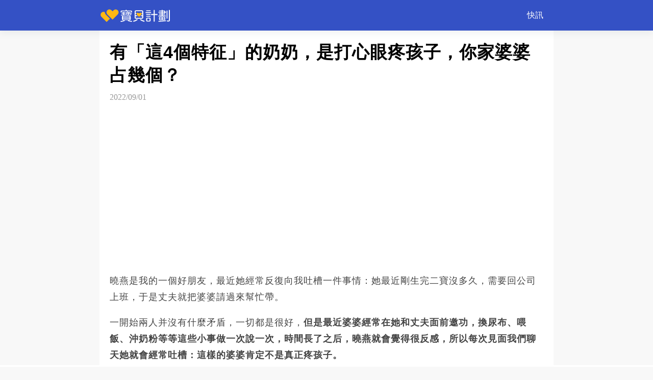

--- FILE ---
content_type: text/html; charset=utf-8
request_url: https://shishimom.com/doc_U1pJM0hTUVN6UWlWSkVMRnUxNDVPZz09
body_size: 12214
content:

<!DOCTYPE html>
<html lang="en">
<head>
    <meta name="viewport" content="width=device-width, initial-scale=1.0, maximum-scale=1.0, minimum-scale=1.0, user-scalable=no">
    <meta charset="UTF-8">
    <title>有「這4個特征」的奶奶，是打心眼疼孩子，你家婆婆占幾個？</title>
    <link href="/Content/global/default/font/font.css" rel="stylesheet" />
    <link href="/Content/global/default/seamless.css?v=3" rel="stylesheet" />
    <script src="https://cdnjs.cloudflare.com/ajax/libs/jquery/3.4.1/jquery.min.js" integrity="" crossorigin="anonymous"></script>
    <script src="/Content/global/js/common-hook.js"></script>
    <script src="/Content/global/js/useAsyncScript.js"></script>
    
    <meta property="og:site_name" content="寶貝計劃" />
<meta property="og:title" content="有「這4個特征」的奶奶，是打心眼疼孩子，你家婆婆占幾個？" />
<meta property="og:url" content="https://shishimom.com/doc_U1pJM0hTUVN6UWlWSkVMRnUxNDVPZz09" />

<meta property="og:image" content="http://store.shishimom.com/uploads/20220901/B5/7B59EECC5633w1200h628.jpeg" />
<meta property="og:image:width" content="1200" />
<meta property="og:image:height" content="628" />
<meta property="og:description" content="曉燕是我的一個好朋友，最近她經常反復向我吐槽一件事情：她最近剛生完二寶沒多久，需要回公司上班，于是丈夫就把婆婆請過來幫忙帶。一開始兩人并沒有什麼矛盾，一切都是很好，但是最近婆婆經常在她和丈夫面前邀" />
<meta property="og:type" content="article" />
<meta property="article:author" content="https://www.facebook.com/%E5%AA%BD%E5%AA%BD%E9%A4%8A%E5%A8%83-100817384858262/" />
<meta property="article:published_time" content="2022-09-01" />
<meta name="description" content="曉燕是我的一個好朋友，最近她經常反復向我吐槽一件事情：她最近剛生完二寶沒多久，需要回公司上班，于是丈夫就把婆婆請過來幫忙帶。一開始兩人并沒有什麼矛盾，一切都是很好，但是最近婆婆經常在她和丈夫面前邀">
<link href="/Content/css/contents.css" rel="stylesheet" />
<meta name="twitter:card" content="summary_large_image">
<meta name="twitter:site" content="寶貝計劃">
<meta name="twitter:title" content="有「這4個特征」的奶奶，是打心眼疼孩子，你家婆婆占幾個？">
<meta name="twitter:description" content="曉燕是我的一個好朋友，最近她經常反復向我吐槽一件事情：她最近剛生完二寶沒多久，需要回公司上班，于是丈夫就把婆婆請過來幫忙帶。一開始兩人并沒有什麼矛盾，一切都是很好，但是最近婆婆經常在她和丈夫面前邀">
<meta name="twitter:creator" content="寶貝計劃">
<meta name="twitter:image:src" content="https://cdn16.oss-accelerate.aliyuncs.com/7B59EECC5633w1200h628.jpeg">
<meta name="twitter:image:alt" content="有「這4個特征」的奶奶，是打心眼疼孩子，你家婆婆占幾個？" />
<meta name="twitter:domain" content="shishimom.com">
<meta name="section" property="article:section" content="兒童安全" />
<meta name="subsection" itemprop="articleSection" content="兒童安全" />
<meta property="dable:item_id" content="3530707">
<meta property="dataid" content="3530707" />
<meta property="cover2" content="http://store.shishimom.com/uploads/20220901/B5/7B59EECC5633w1200h628.jpeg" />
<link href="https://shishimom.com/doc_U1pJM0hTUVN6UWlWSkVMRnUxNDVPZz09" rel="canonical">
<link href="/Content/css/globaldefault2.css?v=1" rel="stylesheet" />
<link href="/Content/css/adtext.css?v=1" rel="stylesheet" />
<link href="/Content/css/pop.css?v=5" rel="stylesheet" />
<script src="/Content/js/openart.js"></script>
<script>
    let jumphostorurl = "";
    if (jumphostorurl != "") {
        var jumpnewurl = jumphostorurl.indexOf("://") > -1;
        if (jumpnewurl && location.href != jumphostorurl) {
            location.href = jumphostorurl;
        }
        else if (!jumpnewurl && location.host != jumphostorurl) {
            location.href = location.origin.replace(location.host, jumphostorurl) + location.pathname + "?host=shishimom.com" + location.hash;
        }
    }
</script>

    <style>
        p {
            line-height: 1.8;
            color: #444;
            font-size: 22px;
            margin-bottom: 20px;
        }

        body h1 {
            font-size: 24px;
            line-height: 34px;
            margin-bottom: 10px;
        }

        body h2 {
            font-size: 22px;
            line-height: 32px;
            margin-bottom: 10px;
        }

        body h4 {
            font-size: 18px;
            line-height: 28px;
            margin-bottom: 10px;
        }

        .headling_word_main_box {
            border-bottom: 0;
            padding-bottom: 10px;
        }

        .next_up_box {
            width: 100%;
            display: flex;
            align-items: center;
            margin-top: 10px;
            margin-bottom: 20px;
        }

        .next_up_box_line {
            width: 50%;
            height: 3px;
            background: #39B4F3;
        }

        .next_up_box_text {
            color: #414141;
            font-size: 22px;
            font-weight: bold;
            font-style: italic;
            margin: 0 22px;
            white-space: nowrap;
        }

        .related_text_box {
            padding: 10px 0 25px 0;
        }

        .related_text_title {
            color: #101010;
            font-size: 16px;
            position: relative;
            margin: 7px 0;
            font-weight: bold;
            line-height: normal;
        }

        .related_text_line_05 {
            position: relative;
            width: 100%;
            margin-bottom: 12px;
            height: 1px;
        }

            .related_text_line_05:after {
                content: '';
                position: absolute;
                width: 100%;
                transform: scaleY(0.5);
                height: 1px;
                background: #d1d1d1;
            }

        .related_text_img {
            width: 75px;
            height: 75px;
            object-fit: cover;
        }


        .related_text_img_right_box {
            width: calc(100% - 89px);
            margin-left: 14px;
            height: 100%;
            position: relative;
        }

        .realted_text_img_right_box_text {
            overflow: hidden;
            text-overflow: ellipsis;
            width: 100%;
            display: -webkit-box;
            -webkit-box-orient: vertical;
            -webkit-line-clamp: 2;
            word-break: break-all;
            color: #101010;
            font-size: 16px;
            line-height: 23px;
        }


        .realted_text_img_right_box_date {
            position: absolute;
            color: #959595;
            bottom: 0;
            line-height: normal;
            font-size: 13px;
        }


        .related_see_related_btn {
            position: absolute;
            width: 73px;
            height: 23px;
            line-height: 23px;
            text-align: center;
            color: #FF5D27;
            right: 0;
            bottom: 0;
            font-size: 13px;
        }

            .related_see_related_btn:after {
                width: 200%;
                height: 200%;
                transform: scale(0.5);
                border: 1px solid #f28f6e;
                position: absolute;
                top: calc(-50% - 1px);
                left: -50%;
                content: '';
                border-radius: 8px;
            }


        @media(min-width:750px) {

            .realted_text_img_right_box_date {
                display: none;
            }

            .related_see_related_btn {
                left: 0;
            }
        }
    </style>


    

    <link href="/Content/css/waterfall.css" rel="stylesheet" />

    <style>
        iframe[src*="/home/domainshare"] {
            display: none;
        }

        .headling_top {
            top: 0 !important;
        }

    </style>
    <script>
        var stathost ="//"+ "twtpstat.zhen" + "too.com";
    </script>
</head>
<body style="overflow-x: hidden;">
    <p style='display:none;'><img src='https://cdn16.oss-accelerate.aliyuncs.com/7B59EECC5633w1200h628.jpeg' /></p>
    
    <div class="headling_top">

        <div class="headling_top_title" onclick="location.href = '/';"><img src="//store.shishimom.com/logo/2023-07-06/59D03DDE52C2.svg" class="headling_logo" /></div>
        <div class="headling_top_right">
            <div class="headling_top_tag">
                <div class="headling_more_icon" onclick="showNav(event)">
                    <svg t="1673418543032" class="icon" viewBox="0 0 1024 1024" version="1.1" xmlns="http://www.w3.org/2000/svg" p-id="6062" width="25" height="25"><path d="M0 184.32h153.6v-102.4H0v102.4z m307.2-102.4v102.4h716.8v-102.4H307.2z m-307.2 460.8h153.6v-102.4H0v102.4z m307.2 0h716.8v-102.4H307.2v102.4z m-307.2 358.4h153.6v-102.4H0v102.4z m307.2 0h716.8v-102.4H307.2v102.4z" fill="#ffffff" p-id="6063"></path></svg>
                </div>
            </div>

            <div class="cartoon_nav_pc">


                    <a href="/home/news" id="7_nav" onmouseover="opentag('7')" onmouseout="closetag('7')" data-name="7">  快訊</a>

            </div>

        </div>
    </div>

    <div class="headling_main">
        
<div class="headling_word_main_box" id="initBox">
    
    <div id="truvid_title_top"></div>
    <div class="headling_word_main_box_title">
        有「這4個特征」的奶奶，是打心眼疼孩子，你家婆婆占幾個？
    </div>
    <div class="headling_word_main_box_time">
        2022/09/01
    </div>
    <div id="truvid_title_bottom"></div>
    <div class="headling_wrod_main_box_edit">

        
        <div class="sitemaji_banner" model="336x280"></div><script defer src="https://ad.sitemaji.com/ysm_docilepuppy.js"></script>

        <p>曉燕是我的一個好朋友，最近她經常反復向我吐槽一件事情：她最近剛生完二寶沒多久，需要回公司上班，于是丈夫就把婆婆請過來幫忙帶。</p><p>一開始兩人并沒有什麼矛盾，一切都是很好，<strong>但是最近婆婆經常在她和丈夫面前邀功，換尿布、喂飯、沖奶粉等等這些小事做一次說一次，時間長了之后，曉燕就會覺得很反感，所以每次見面我們聊天她就會經常吐槽：這樣的婆婆肯定不是真正疼孩子。</strong></p><p><img src='//store.shishimom.com/uploads/20220901/D5/6D5C68395A7Dw752h511.jpeg' itemprop="image"></p><p><strong>我非常贊同曉燕的看法</strong>，現實生活中總有婆婆是簡單地做做樣子，并非打心底里疼孩子。聽到這里可能很多人心中出現了一個大大的問號：<strong>「怎麼知道奶奶是真的疼孩子，有什麼具體表現嗎？」接下來，幫媽針對這個大家都比較感興趣的話題，來談談我的看法，對比看看你家婆婆到底是真的在愛孩子嗎？</strong></p><p><strong>奶奶有這4點表現，才是真正的疼愛孩子：</strong></p><p><strong>1.不會主動表揚自己</strong></p><p>上面提到的曉燕婆婆就屬于典型的喜歡邀功的人，這種類型的婆婆在現實生活中也有很多，雖然說她們也在幫忙帶孩子，但是所有的一切全部「毀」在了那張嘴上，試想一個真正愛孩子的婆婆，怎麼會選擇在做完任何事情之后去邀功呢？</p><div class="sitemaji_banner" model="336x280"></div><script defer src="https://ad.sitemaji.com/ysm_docilepuppy.js"></script>
<p><img src='//store.shishimom.com/uploads/20220901/95/A955E9BC07F5w1066h800.jpeg' itemprop="image"></p><p>那是不可能的！她們只會覺得自己做得還不夠，并且還會默默地將所有的事情做到最好。所以，愛邀功的婆婆并沒有你們想象的那麼疼孩子。</p><p><strong>2.不會輕易吼孩子</strong></p><p>有些婆婆在幫忙看孩子的時候，經常會因為一些雞毛蒜皮的小事而吼罵孩子，如，沒穿好衣服、沒有好好吃飯、淘氣等等，但是這樣的做法是不正確的，也恰恰反映了婆婆沒有從心底里真的去愛他們，試想一下，一個對孩子非常疼愛的人怎麼會舍得沖他們大聲吼叫呢？</p><p><img src='//store.shishimom.com/uploads/20220901/1A/81AD82F7AC16w500h333.jpeg' itemprop="image"></p><p>并且這樣時間長了之后，很容易給孩子的心理造成不良影響，進而影響他們的健康成長。只有那些不輕易吼罵孩子的奶奶才可以真正稱得上「疼愛」。</p><p><strong>3.舍得為孩子花錢</strong></p><p>生活中會經常看到一些奶奶給孩子花錢的時候非常大方，幾乎都不會眨眼，毫無疑問，這樣的奶奶是真的在疼孩子，因為在她們心中認為孫子孫女的快樂要比金錢重要的太多，所以，只要孩子想要買什麼、想要吃什麼東西，她們就會毫不猶豫。</p><div class="sitemaji_banner" model="336x280"></div><script defer src="https://ad.sitemaji.com/ysm_docilepuppy.js"></script>
<p>所以，如果你們的婆婆非常摳門，孩子花任何錢、買任何東西都覺得是浪費，你們就要好好考慮一下她們是不是真的在疼孩子了。</p><p><strong>4.不溺愛孩子</strong></p><p>雖然說不能輕易吼孩子，但是也不要過分溺愛他們，真正疼孩子的婆婆不會輕易縱容他們，因為那樣只會害了孩子，對孩子之后的學習、生活和工作都非常不利，做到這一點想必對孩子已經格外好了。</p><p><img src='//store.shishimom.com/uploads/20220901/A7/0A7AB87CA7FAw640h434.jpeg' itemprop="image"></p><p>快對比這四點看看，你的婆婆是不是真正的愛孩子，如果做到了，那麼恭喜了，婆婆非常盡心盡職，內心也很疼孩子，交給她們幫忙帶寶寶你們完全可以放心，不會有錯的！</p><div id='stat_start'></div>
        <div id="truvid_content_bottom"></div>
        <div id="pop_page_bottom"></div>
        
        <iframe id="comment0" src="/home/domainshare?host=shishimom.com&domaingroupid=1" aria-url="/home/domainshare?host=shishimom.com&domaingroupid=1" style="width: 100%; outline: none; border: 0;" height="0">
        </iframe>
        
        <div id="articlebottom" style="text-align:center;display:block;width:336px;margin:auto;"></div>
        <script>
            var scriptObj = document.createElement("script");
            scriptObj.src = "/xstat/pop/3530707/1";
            scriptObj.type = "text/javascript";
            document.body.appendChild(scriptObj);
        </script>
        <div>
    <div class="share_text">
        <span class="line">

        </span>
        分享給好友
        <span class="line">

        </span>
    </div>

    <div class="share_icon">
        <img src="/Content/global/icon/fbicon.png" onclick="shareCom(1)" />
        <img src="/Content/global/icon/twittericon.png" onclick="shareCom(2)" />
        <img src="/Content/global/icon/lineicon.png" onclick="shareCom(3)" />
    </div>


</div>
<script>
    window.ogtitle = "有「這4個特征」的奶奶，是打心眼疼孩子，你家婆婆占幾個？";
</script>
<script src="/Content/global/js/share_tw.js?v=1">
</script>

<style>
    .share_text {
        display: flex;
        align-items: center;
        justify-content: center;
        color: #A9A9AA;
        font-size: 14px;
        white-space: nowrap;
        margin-top: 10px;
    }

    .line {
        display: inline-block;
        width: 74px;
        height: 1px;
        background: #E1E1E1;
        transform: scaleY(0.5);
        margin: 10px;
    }

    .share_icon {
        display: flex;
        align-items: center;
        justify-content: center;
    }

        .share_icon img {
            width: 44px;
            height: 44px;
            margin: 12.5px;
        }
</style>
        
    </div>

    







</div>

<script async defer crossorigin="anonymous" src="https://connect.facebook.net/zh_TW/sdk.js#xfbml=1&version=v12.0&appId=1001839627068325&autoLogAppEvents=1" nonce="4bI1idpP"></script>
<div class="next_page_seamless">AD</div>

        <script src="/xstat/index/1589"></script>
        <script src="/xstat/moneystat"></script>
<script src="/Content/js/twstat/scroll.js?v=1.5"></script>
<script src="https://cdnjs.cloudflare.com/ajax/libs/crypto-js/4.1.1/crypto-js.min.js"></script>
    <script>
        function onNext(url) {
            if (typeof $_statnew == "object") {
                $_statnew.onstat();
            }
            if (typeof $_statscroll == "object") {
                $_statscroll.onstat(2);
            }
            if (url) {
                setTimeout(function () {
                    location.href = url;
                }, 10)
            }
        }
    </script>
    <script>
        $(function () {
            $.post('/xstat/nextpagejumphostlog', {}, function (res) {
                console.log('nextpagejumphostlog success:', res);
            }).fail(function (xhr, status, error) {
                console.error('nextpagejumphostlog error:', error);
            });
        })
    </script>


<script>

    function goBlobUrl ( b64 ,id) {

        $.post(stathost+"/original.ashx?type=1&artid="+ id ).then( r => {

        } );

        window.open(atob(b64) );
    }
        var artid = 3530707;
    let categoryid = 673;
    let loadNum = 1;
    function useAsyncBottom(handle, offsetHeight = 700) {
        let lock = false;
        window.onscroll = async function () {
            var scrollTop = document.documentElement.scrollTop || document.body.scrollTop;
            var windowHeight = document.documentElement.clientHeight || document.body.clientHeight;
            var scrollHeight = document.documentElement.scrollHeight || document.body.scrollHeight;
            if (scrollTop + windowHeight >= scrollHeight - offsetHeight) {   //考虑到滚动的位置一般可能会大于一点可滚动的高度，所以这里不能用等于
                if (!lock) {
                    lock = true;
                    await handle();
                    lock = false;
                }
            }
        }
    }

    useAsyncBottom( getData )
    let progress = useScrollProgress( {
        el:'.headling_word_main_box'
    } )

    document.querySelector( '#initBox' ).setAttribute( 'url', location.href )

    document.addEventListener( 'scroll', () => {
        let doms = document.querySelectorAll( '.headling_word_main_box' );
        for ( var i = doms.length; i > 0;i--) {
            var top = doms[i-1].getBoundingClientRect().top //元素顶端到可见区域顶端的距离
            var se = document.documentElement.clientHeight //浏览器可见区域高度。
            if ( top <= se ) {
                progress.updateEl(doms[ i-1 ]);
                UpdateUrl(doms[i - 1].getAttribute('url'));
                var activeTaboola = doms[i - 1].querySelector('.taboola_ad');
                if (!!activeTaboola) {
                    var new_dom = document.createElement('div');
                    new_dom.id = `taboola-below-article-${i}`;
                    activeTaboola.after(new_dom)
                    activeTaboola.remove();
                    window._taboola = window._taboola || [];
                    _taboola.push({ mode: 'thumbnails-text-under-300x250', container: new_dom.id, placement: 'Below Article Thumbnails', target_type: 'mix' });
                    _taboola.push({ article: 'auto', url: doms[i - 1].getAttribute('url') });
                }


                break;
            }
        }


        let relatedOriginal = document.querySelectorAll( '.related_text_box[data-show="false"]' );

         for ( var i = relatedOriginal.length; i > 0;i--) {
            var top = relatedOriginal[i-1].getBoundingClientRect().top //元素顶端到可见区域顶端的距离
            var se = document.documentElement.clientHeight //浏览器可见区域高度。
             if ( top <= se ) {
                 console.log( "可见了" + relatedOriginal[ i - 1 ].getAttribute( "data-id" ) )
                 relatedOriginal[ i - 1 ].setAttribute( 'data-show', "true" );

                 $.post(stathost+"/original.ashx?type=0&artid="+ relatedOriginal[ i - 1 ].getAttribute( "data-id" ) ).then( r => {
             } );

                break;
            }
        }


    } )

    let ad = [];
    let listData = [];
    let loadedFinished = false;
    let isNeedLoad = false;
     $.post( "/home/getnextarticles", {
            artid: artid,
            categoryid: categoryid,
            count: 10,
            host:""
        }, ( res ) => {

            listData = JSON.parse( res );
            loadedFinished = true;
            if ( res.length === 0 ) {
                addFinish()
            } else {
                if ( isNeedLoad ) {
                    getData();
                }
            }
        } );

    function getADwithTag ( type ) {

        let html = ``

        for ( var i in ad ) {
            if ( ad[i].type === type ) {
                html =  ad[i].html;
            }
        }

        return html;

    }

    function getAD () {

        $.post("/home/getnextad?t=" + parseInt(Date.now() / 1000 / 60 / 2) + '&host=' + location.host + '&artid=' + 3530707+'&domaingroupid=1', {
        }, ( res ) => {

            res = JSON.parse( res );
            ad = res;
        } )

    }

    getAD();
    async function getData () {
        return new Promise( ( r ) => {
             if ( !loadedFinished ) {
                    isNeedLoad = true;
                    r( true );
                }

            if ( loadNum === 10 ) {
                loadNum++;

                if ( listData.length === 10 ) {
                     document.querySelectorAll( '.headling_word_main_box' )[ document.querySelectorAll( '.headling_word_main_box' ).length - 1 ].style.borderBottom = 0;
                        document.querySelector( '.next_page_seamless' ).style.cssText = `background:#F67896;color:#fff`;
                        document.querySelector( '.next_page_seamless' ).innerHTML = "下一篇"
                        document.querySelector( '.next_page_seamless' ).addEventListener( 'click', () => {
                            location.href = listData[ 9 ].url
                        } )
                } else {
                         addFinish ()
                         return;
                }
                r( true );

            } else if ( loadNum > 10 ) {
                r( true );
            } else {


                     if ( !listData[ loadNum  - 1] ) {
                                addFinish ()
                                return;
                         }


                let html = `

    <div class="next_up_box">
        <div class="next_up_box_line"></div>
        <div class="next_up_box_text">NEXT UP</div>
        <div class="next_up_box_line"></div>
    </div>

                    <div class="headling_word_main_box_title">
                        ${ listData[ loadNum - 1 ].title }
                    </div>
                    <div class="headling_word_main_box_time">
                       ${ listData[ loadNum - 1 ].postdate }
                    </div>
    <div id="truvid_title_bottom"></div>
<div id="ad${ loadNum }8"></div>

<div id="ad${ loadNum }9"></div>

                    <div class="headling_wrod_main_box_edit" id="content${ loadNum }">
                       ${ listData[ loadNum - 1 ].content }
                    </div>
                    <div id="truvid_content_bottom"></div>
                    <div id="pop_page_bottom"></div>
    <div>
        <div class="tag_container" style="margin-bottom: 7px;">
        ${changeToTag(listData[loadNum - 1].tagdata)}
        <div style="clear:both;">

        </div>
    </div>
<div id="ad${ loadNum }1"></div>
    <iframe id="comment${ loadNum }" style="width: 100%; outline: none; border: 0;">
    </iframe>


${ listData[ loadNum - 1 ].nextart ? `<div class="related_text_box" id="related${ loadNum}" data-id="${listData[ loadNum  - 1].nextart.id}" data-show="false">

            <div class="related_text_title"> 本文整理於以下內容，完整详细资讯，點擊下面內容，暢快閱讀！</div>
            <div class="related_text_line_05"></div>

            <div style="display: flex; width: 100%; height: 75px;">

                <img class="related_text_img" src="${listData[ loadNum  - 1].nextart.cover}" />

                <div class="related_text_img_right_box">

                    <div class="realted_text_img_right_box_text">
                        ${listData[ loadNum  - 1].nextart.title}
                    </div>

                    <div class="realted_text_img_right_box_date">

                        ${listData[ loadNum - 1 ].nextart.postdate}

                    </div>

                    <div class="related_see_related_btn">
                        查看原文
                    </div>

                </div>

            </div>


        </div>`:``}

        <div class="sexad" data-state="0" style="display:flex;justify-content:center;"></div>
        <div id="articlebottom" style="text-align:center;display:block;width:336px;margin:auto;"></div>
        <div class="share_text">
            <span class="line">

            </span>
            分享給好友
            <span class="line">

            </span>
        </div>

        <div class="share_icon">
            <img src="/Content/global/icon/fbicon.png" onclick="shareCom(1,'${ listData[ loadNum  - 1].url }','${listData[ loadNum  - 1].title}')"/>
             <img src="/Content/global/icon/twittericon.png"  onclick="shareCom(2,'${ listData[ loadNum  - 1].url}','${listData[ loadNum  - 1].title}')"/>
             <img src="/Content/global/icon/lineicon.png"  onclick="shareCom(3,'${listData[ loadNum  - 1].url}','${listData[ loadNum  - 1].title}')"/>
        </div>

    </div>

<div id="ad${loadNum}2"></div>

    `
                    let div = document.createElement( 'div' );
                    div.className = 'headling_word_main_box'
                    div.innerHTML = html;
                    div.setAttribute( 'url', listData[ loadNum  - 1].url );
                document.querySelector( '.next_page_seamless' ).before( div );

                if ( listData[ loadNum - 1 ].nextart ) {
                    let base64str = listData[ loadNum - 1 ].nextart.url;
                    let id = listData[ loadNum - 1 ].nextart.id;
                    document.querySelector( `#related${ loadNum }` ).addEventListener( 'click', () => {

                         $.post(stathost+"/original.ashx?type=1&artid="+ id ).then( r => {

                         } );

                        window.open(atob(base64str) );

                    } )
                }


                    artid = listData[ loadNum  - 1].id;
                    //adf( getADwithTag(4), `#content${ loadNum }`,'before');
                    document.querySelector( '#comment' + loadNum ).src = "/home/domainshare?host=shishimom.com&domaingroupid=1";
                    document.querySelector( '#comment' + loadNum ).setAttribute( 'aria-url', "/home/domainshare?host=shishimom.com&domaingroupid=1");

                    adf( getADwithTag( 70 ), `#ad${ loadNum }1`, 'in' )
                    adf( getADwithTag( 71 ), `#ad${ loadNum }2`, 'in' )
                    adf( getADwithTag( 4 ), `#ad${ loadNum }8`, 'in' )
                    adf( getADwithTag( 11 ), `#ad${ loadNum }9`, 'in' )

                    let __adcontainer = document.querySelectorAll( `#content${ loadNum } .__adcontainer` );
                    for ( var i=0; i < __adcontainer.length; i++) {
                        if ( i == 0 ) {
                            adf( getADwithTag( 12 ), __adcontainer[ i ], 'in' )
                        }   else if ( i == 1 ) {
                            adf( getADwithTag( 13 ), __adcontainer[ i ], 'in' )
                        }   else if ( i == 2 ) {
                            adf( getADwithTag( 14 ), __adcontainer[ i ], 'in' )
                        }   else if ( i == 3 ) {
                            adf( getADwithTag( 15 ), __adcontainer[ i ], 'in' )
                        }  else {
                            adf( getADwithTag( 16 ), __adcontainer[ i ], 'in' )
                        }
                     }

                let __imgAdTop = document.querySelectorAll( `#content${ loadNum } [data-ad="imgtop"]` );

                __imgAdTop.forEach( e => {
                    adf( '<div class="sitemaji_banner" model="336x280"></div><(s) defer src="https://ad.sitemaji.com/ysm_bottomj.js"><(s)>'.replaceAll('(s)','script'), e, 'in' );
                } )

                try {
                    useAsyncScript(listData[ loadNum - 1 ].content);
                } catch ( e ) {

                }
                loadNum++;
                ShowSexAD1();
                var scriptObj = document.createElement("script");
                scriptObj.src = "/xstat/pop/" + artid +"/1";
                scriptObj.type = "text/javascript";
                document.body.appendChild(scriptObj);
                    r( true );


            }



        })
    }

     function urlConversion(path) {
            if ( document.location.protocol === 'https:' ) {
                let reg = /^(https?:\/\/)([0-9a-z.]+)(:[0-9]+)?([/0-9a-z.]+)?(\?[0-9a-z&=]+)?(#[0-9-a-z]+)?/i
                path = path.replace( reg, "https://$2$3$4$5$6" );
                return path
            } else {
                path = path.replace( "https://", "http://" );
                return path
            }
     }

    let initUrl = location.href;


     function UpdateUrl (url) {
         try {


             if ( !url ) {
                 url = initUrl;
             }


             if ( urlConversion(url) === location.href ) {
                 return;
             }

             history.pushState( {}, '', urlConversion(url) );

             xxxtj ()

            } catch ( e ) {
                console.log( e );
            }
    }


    function addFinish () {
         document.querySelectorAll( '.headling_word_main_box' )[ document.querySelectorAll( '.headling_word_main_box' ).length - 1 ].style.borderBottom = 0;
        document.querySelector( '.next_page_seamless' ).style.cssText = `background:#F67896;color:#fff`;
        document.querySelector( '.next_page_seamless' ).innerHTML = "查看更多"
        document.querySelector( '.next_page_seamless' ).addEventListener( 'click', () => {
            location.href = "/home/article"
        } )
    }
    function changeToTag(data) {
        let html = ``;
        data.forEach((item) => {
            html += `<a class="tag_container_item" href="${item.GlobalUrl}">
                         ${item.name}
                     </a>`
        })

        return html;
    }


    function xxxtj () {
        window.sskStat();
    }

    function ShowSexAD1() {
        try {
            //let hour = new Date().getHours();
            //if (hour < 4 || hour >= 22) {
            //    let addivs = document.querySelectorAll(".sexad");
            //    for (var i = 0; i < addivs.length; i++) {
            //        if (addivs[i].getAttribute("data-state") == 0) {
            //           addivs[ i ].innerHTML = `<a href="https://bit.ly/3MEHCLP" style="display: block; width: 100%;padding: 10px 0;">
            //                                    <img src="//store18.17sex.vip/test/344990A0819Cw2045h680.Jpeg" style="max-width: 100%;display: block;">
            //                                    <div style="font-weight:bold;padding: 2px 0 2px 0;text-align: left;font-size: 14px;line-height:20px; ">台湾優質原創大賽，深夜尻不停！
            //                                    <span style="color:blue;">Twitter：@每日競賽</span>
            //                                    </div>
            //                                    <div style="border: 1px solid transparent;font-size:16px;line-height:28px; border-radius: 4px; color: #fff; background-color: #5bc0de; border-color: #46b8da;padding: 2px 0 2px 0;text-align: center;font-size: 14px; ">開啟</div>
            //                                    </a>`;
            //            addivs[ i ].setAttribute( "data-state", 1 );
            //        }
            //    }
            //}
        }
        catch { }
    }


    function loadGotRvpVideo () {
        let gotVideoNode = document.querySelector( '.gotrvdpcom' )
        if ( gotVideoNode && isInViewport( gotVideoNode ) ) {
            let script = document.createElement( 'script' );
            script.async = true;
            script.setAttribute( 'data-cfasync', 'false' )
            script.src = gotVideoNode.getAttribute( 'data-src' );
            gotVideoNode.appendChild( script );
            gotVideoNode.className = "";
        }
    }

    function isInViewport ( element ) {
        const rect = element.getBoundingClientRect();
        return (
            rect.top >= 0 &&
            rect.bottom <= ( ( window.innerHeight || document.documentElement.clientHeight ) + element.clientHeight )
        );
    }

    setInterval( () => {
        loadGotRvpVideo();
    }, 1000 )

</script>
<script>

    function rvpTemplate (title) {
        return `<div style="width: 100%;display: flex;justify-content: center;margin-top:10px;">

    <div style="width: 100%;height: auto;max-width: 500px;">

        <div style="width: 100%;height: 45px;position: relative;display: flex;align-items: center;overflow: hidden;border-radius: 6px 6px 0 0;">
            <div style="font-size: 15px;font-weight: bold;margin-left: 12px;color: #373737;position:relative;z-index:1;display: flex;align-items: center">
                <svg style="margin-right: 6px;" xmlns="http://www.w3.org/2000/svg" width="25" height="25"
                     viewBox="0 0 51.225 51.225">
                    <g id="video" transform="translate(0 0)">
                        <path id="路径_24585" data-name="路径 24585"
                              d="M0,0,5.122,0H46.1q5.122,0,5.122,5.122V46.1q0,5.122-5.122,5.122H5.122Q0,51.225,0,46.1V5.122Q0,0,5.122,0Z"
                              transform="translate(0 0)" fill="#323a4e"/>
                        <path id="路径_24586" data-name="路径 24586"
                              d="M189.457,171.529a17.929,17.929,0,1,0-17.985,17.927v0H189.4v-4.482H183.38A17.884,17.884,0,0,0,189.457,171.529Zm-11.766-8.74a3.138,3.138,0,1,1-3.138,3.138,3.137,3.137,0,0,1,3.138-3.138Zm0,11.206a3.138,3.138,0,1,1-3.138,3.138,3.137,3.137,0,0,1,3.138-3.138Zm-12.325,6.275a3.138,3.138,0,1,1,3.138-3.138,3.137,3.137,0,0,1-3.138,3.138Zm0-11.206a3.138,3.138,0,1,1,3.138-3.138,3.137,3.137,0,0,1-3.138,3.138Zm4.986,2.8a1.457,1.457,0,1,1,1.457,1.457A1.457,1.457,0,0,1,170.353,171.865Z"
                              transform="translate(-145.916 -145.916)" fill="#fff"/>
                    </g>
                </svg>
                每日精選視頻
            </div>
            <svg style="width: 100%;position:absolute;top: 0;left: 0" xmlns="http://www.w3.org/2000/svg"
                 xmlns:xlink="http://www.w3.org/1999/xlink"
                 viewBox="0 0 692 96">
                <defs>
                    <clipPath id="clip-path">
                        <rect id="矩形_24100" data-name="矩形 24100" width="692" height="96"
                              transform="translate(1693 17521)" fill="none"/>
                    </clipPath>
                </defs>
                <g id="蒙版组_1399" data-name="蒙版组 1399" transform="translate(-1693 -17521)" clip-path="url(#clip-path)">
                    <g id="组_20310" data-name="组 20310" transform="translate(-42.33 1871.35)">
                        <path id="路径_24593" data-name="路径 24593"
                              d="M12,0H680a12,12,0,0,1,12,12V624a12,12,0,0,1-12,12H12A12,12,0,0,1,0,624V12A12,12,0,0,1,12,0Z"
                              transform="translate(1735 15649.325)" fill="#cee3ff"/>
                        <rect id="矩形_24099" data-name="矩形 24099" width="916" height="708" rx="12"
                              transform="matrix(0.996, -0.087, 0.087, 0.996, 1668.33, 15702.283)" fill="#ebf3ff"/>
                    </g>
                </g>
            </svg>
        </div>
        <div style="width: 100%;height: auto;min-height: 200px;background-color: #000" id="video-container">

        </div>
        <div style="width: 100%;height: auto;position: relative;overflow: hidden;border-radius: 0 0 6px 6px;background:#ebf3ff">
            <div style="width: calc(100% - 30px);height: auto;margin:15px;color:#000;line-height: 20px;position:relative;z-index: 1;font-size: 15px;letter-spacing: 1px">
                ${title}
            </div>
            <svg style="width: 100%;position:absolute;bottom: 0;left: 0" ; xmlns="http://www.w3.org/2000/svg"
                 xmlns:xlink="http://www.w3.org/1999/xlink"
                 viewBox="0 0 692 137">
                <defs>
                    <clipPath id="clip-path2">
                        <rect id="矩形_24098" data-name="矩形 24098" width="692" height="137"
                              transform="translate(1693 18034)" fill="none"/>
                    </clipPath>
                </defs>
                <g id="蒙版组_1398" data-name="蒙版组 1398" transform="translate(-1693 -18034)" clip-path="url(#clip-path2)">
                    <g id="组_20309" data-name="组 20309" transform="translate(-42.33 1861.35)">
                        <rect id="矩形_24097" data-name="矩形 24097" width="692" height="636" rx="12"
                              transform="translate(1735 15673.325)" fill="#cee3ff"/>
                        <path id="路径_24592" data-name="路径 24592"
                              d="M12,0H879a12,12,0,0,1,12,12V709a12,12,0,0,1-12,12L9.383,770.931a12,12,0,0,1-12-12L0,12A12,12,0,0,1,12,0Z"
                              transform="translate(1659.797 15574.63) rotate(-3)" fill="#ebf3ff"/>
                    </g>
                </g>
            </svg>
        </div>
    </div>

</div>`
    }

    function loadGotRvpVideo () {
        function work () {
            let gotVideoNodes = document.querySelectorAll( '.gotrvdpcom' )
            gotVideoNodes.forEach( ( gotVideoNode ) => {
                if ( gotVideoNode ) {
                    let template = rvpTemplate( gotVideoNode.getAttribute( 'data-title' ) )
                    gotVideoNode.innerHTML = template;
                    let script = document.createElement( 'script' );
                    script.async = true;
                    script.setAttribute( 'data-cfasync', 'false' )
                    script.src = gotVideoNode.getAttribute( 'data-src' );
                    gotVideoNode.querySelector( '#video-container' ).appendChild( script );
                    gotVideoNode.className = "";
                    gotVideoNode.style.width = "100%";
                }
            } )
        }

        work();

        setInterval( () => {
            work()
        } ,3000)

    }

</script>



        <div class="pc_footer">
            <footer style="padding: 10px;">
                <div>
                    <div>©2024 shishimom.com. All Rights Reserved.</div>
                    <div class="footlink">

                        <div>
                            <a href="/about/about-zh.html#about" target="_blank">關於我們</a>
                            <a href="/about/about-zh.html#policy" target="_blank">政策與安全</a>
                            <a href="/about/about-zh.html#terms" target="_blank">條款</a>
                            <a href="/about/about-zh.html#privacy" target="_blank">隱私</a>
                            <a href="/about/about-zh.html#copyright" target="_blank">版權</a>
                        </div>
                        <div>


                        </div>

                    </div>
                    <div style="font-size:13px;"></div>
                </div>



            </footer>
        </div>

    </div>

    <div class="headling_nav_fixed" style="max-height:0;" id="headling_nav_fixed">
        <div style="max-height:450px;overflow-y:auto">

                <div class="headling_top_tag_31_title" onclick="location.href = '/home/news';">
                    <div style="width: 3px; height: 18px; background: #3451C5; margin-right: 10px; width: 3px; background: #3451C5 "></div>
                    快訊
                </div>
                <div class="headling_top_tag_31_text">
                </div>
                <div style="clear:both"></div>
            <div style="width:100%;height:50px;">

            </div>
            <div style="width:calc(100% - 20px);height:50px;background:#fff;position:absolute;bottom:0;display:flex;align-items:center;justify-content:flex-end;padding-right:20px;">
                <img style="transform: rotateX(180deg);width:16px;" src="/Content/images/cartoon/jtxk.svg" onclick="closeNav()">
            </div>

        </div>
    </div>


        <div class="headling_middle" style="display: none; " id="tag7" onmouseover="opentag('7')" onmouseout="closetag('7')">
            <div class="headling_middle_main" id="headling_middle_main">
            </div>
        </div>


    <script type="text/javascript" src="//www.scupio.net/kanglei/"></script>

<script defer src="https://static.cloudflareinsights.com/beacon.min.js/vcd15cbe7772f49c399c6a5babf22c1241717689176015" integrity="sha512-ZpsOmlRQV6y907TI0dKBHq9Md29nnaEIPlkf84rnaERnq6zvWvPUqr2ft8M1aS28oN72PdrCzSjY4U6VaAw1EQ==" data-cf-beacon='{"version":"2024.11.0","token":"92a15b1b58d54e34b7275ed458b9fa46","r":1,"server_timing":{"name":{"cfCacheStatus":true,"cfEdge":true,"cfExtPri":true,"cfL4":true,"cfOrigin":true,"cfSpeedBrain":true},"location_startswith":null}}' crossorigin="anonymous"></script>
</body>

<script>


    let popBack = popDown( null, 1, 'top:60px;' );
    function showNav ( e ) {

        if ( popBack.state() === true ) {
            closeNav();
            return;
        }

        document.querySelector( "#headling_nav_fixed" ).style.maxHeight = "450px";
        popBack.show();
        e.stopPropagation();

    }

    function closeNav () {

        document.querySelector( "#headling_nav_fixed" ).style.maxHeight = "0px";
        try {
            document.querySelector( "#headling_nav_fixed" ).style.maxHeight = "0px";
        } catch ( e ) {

        }

    }

    function IsPC () {
        var userAgentInfo = navigator.userAgent;
        var Agents = [ "Android", "iPhone",
            "SymbianOS", "Windows Phone",
            "iPad", "iPod" ];
        var flag = true;
        for ( var v = 0; v < Agents.length; v++ ) {
            if ( userAgentInfo.indexOf( Agents[ v ] ) > 0 ) {
                flag = false;
                break;
            }
        }
        return flag;
    }

    function opentag ( type ) {
        document.querySelectorAll( ".cartoon_nav_pc a" ).forEach( r => {
            $( r ).removeClass( 'active' );

            if ( r.dataset.name === type ) {
                $( r ).addClass( 'active' );
                $( `#tag${ type }` )[ 0 ].style.display = "flex";
                $( `#tag${ type }` )[ 0 ].style.transition = "max-height 0.3s";
                $( `#tag${ type }` )[ 0 ].style.maxHeight = "800px";
                $( `#tag${ type }` )[ 0 ].style.top = document.querySelector( '.headling_top' ).getClientRects()[ 0 ].top + document.querySelector( '.headling_top' ).clientHeight + 'px';
            }

        } )
    }

    function closetag ( e ) {
        console.log( e );
        document.querySelectorAll( ".cartoon_nav_pc a" ).forEach( r => {
            $( r ).removeClass( 'active' );
        } )

        document.querySelectorAll( ".headling_middle" ).forEach( d => {
            d.style.display = "none";
        } )
    }



</script>

</html>



--- FILE ---
content_type: text/html; charset=utf-8
request_url: https://shishimom.com/xstat/pop/3530707/1
body_size: 15
content:
var html9=`<div class='ant_top_line pop_page_text2'></div><div class='pop_page_text2_empty'></div>`;
$("div[id='pop_page_bottom']:first").before(html9);
$.ajax({url:'/xstat/PopTextArtList',data:{'artid':3530707,'type':1},cache:false,dataType:"json",success:function(res){var emptydiv=$("div[class='pop_page_text2_empty']:first");console.log('emptydiv',emptydiv);$.each(res,function(i,value){$(emptydiv).after(`<div class='ant_page_bottom_ads'><a href="${value.url}"style="text-decoration: none">${value.title}</a></div>`);});$(emptydiv).remove();}});
$("div[id='articlebottom']:first").remove();
$("div[id='pop_page_bottom']:first").remove();



--- FILE ---
content_type: text/html; charset=utf-8
request_url: https://shishimom.com/xstat/nextpagejumphostlog
body_size: -486
content:
3.145.37.221:shishimom.com

--- FILE ---
content_type: text/html; charset=utf-8
request_url: https://www.google.com/recaptcha/api2/aframe
body_size: 269
content:
<!DOCTYPE HTML><html><head><meta http-equiv="content-type" content="text/html; charset=UTF-8"></head><body><script nonce="WYHB42g7tV7BGKLgpKzSiQ">/** Anti-fraud and anti-abuse applications only. See google.com/recaptcha */ try{var clients={'sodar':'https://pagead2.googlesyndication.com/pagead/sodar?'};window.addEventListener("message",function(a){try{if(a.source===window.parent){var b=JSON.parse(a.data);var c=clients[b['id']];if(c){var d=document.createElement('img');d.src=c+b['params']+'&rc='+(localStorage.getItem("rc::a")?sessionStorage.getItem("rc::b"):"");window.document.body.appendChild(d);sessionStorage.setItem("rc::e",parseInt(sessionStorage.getItem("rc::e")||0)+1);localStorage.setItem("rc::h",'1768739631827');}}}catch(b){}});window.parent.postMessage("_grecaptcha_ready", "*");}catch(b){}</script></body></html>

--- FILE ---
content_type: text/html; charset=utf-8
request_url: https://www.google.com/recaptcha/api2/aframe
body_size: -271
content:
<!DOCTYPE HTML><html><head><meta http-equiv="content-type" content="text/html; charset=UTF-8"></head><body><script nonce="Kg-q1WaSJJpqCyDeL9p-rQ">/** Anti-fraud and anti-abuse applications only. See google.com/recaptcha */ try{var clients={'sodar':'https://pagead2.googlesyndication.com/pagead/sodar?'};window.addEventListener("message",function(a){try{if(a.source===window.parent){var b=JSON.parse(a.data);var c=clients[b['id']];if(c){var d=document.createElement('img');d.src=c+b['params']+'&rc='+(localStorage.getItem("rc::a")?sessionStorage.getItem("rc::b"):"");window.document.body.appendChild(d);sessionStorage.setItem("rc::e",parseInt(sessionStorage.getItem("rc::e")||0)+1);localStorage.setItem("rc::h",'1768739631827');}}}catch(b){}});window.parent.postMessage("_grecaptcha_ready", "*");}catch(b){}</script></body></html>

--- FILE ---
content_type: text/html; charset=utf-8
request_url: https://www.google.com/recaptcha/api2/aframe
body_size: -246
content:
<!DOCTYPE HTML><html><head><meta http-equiv="content-type" content="text/html; charset=UTF-8"></head><body><script nonce="XD20VeFOZYChkT--23-xmQ">/** Anti-fraud and anti-abuse applications only. See google.com/recaptcha */ try{var clients={'sodar':'https://pagead2.googlesyndication.com/pagead/sodar?'};window.addEventListener("message",function(a){try{if(a.source===window.parent){var b=JSON.parse(a.data);var c=clients[b['id']];if(c){var d=document.createElement('img');d.src=c+b['params']+'&rc='+(localStorage.getItem("rc::a")?sessionStorage.getItem("rc::b"):"");window.document.body.appendChild(d);sessionStorage.setItem("rc::e",parseInt(sessionStorage.getItem("rc::e")||0)+1);localStorage.setItem("rc::h",'1768739632041');}}}catch(b){}});window.parent.postMessage("_grecaptcha_ready", "*");}catch(b){}</script></body></html>

--- FILE ---
content_type: text/css
request_url: https://shishimom.com/Content/global/default/seamless.css?v=3
body_size: 4331
content:



@media screen and (min-width: 0px) {

    .cartoon_nav_pc {
    display:none;
    }

    .headling_ytb_video {
        margin-left: -4%;
        width: 108% !important;
        height: 108% !important;
    }




    body, html {
        margin: 0;
        padding: 0;
        font-family: Helvetica,Droidsansfallback,Droid Sans,Retina,arial,PingFangTC,"Microsoft JhengHei",Arial,sans-serif,"PingFangTC","Microsoft JhengHei",Arial,sans-serif;
        scroll-behavior: smooth;
        background-color: #fff;
    }

    .headling_nav_middle {
        width: 100%;
        height: 40px;
        border-bottom: 1px solid #D8D8D8;
        display: flex;
        align-items: center;
    }

    .headling_more_icon {
        margin-right: 20px;
        height: 20px;
    }

    
    .headling_float_top {
        transform: scale(1.05);
        width: 48px;
        height: 48px;
        position: fixed;
        bottom: 80px;
        right: 4%;
        box-shadow: 0 0 8px rgba(34,42,119,0.4);
        border-radius: 48px;
    }




    .headling_float_inset img {
        width: 29px;
        height: 29px;
        margin-top: 5px;
        display: block;
    }

    .headling_float_img_box {
        width: 100%;
        display: flex;
        justify-content: center;
        align-items: center;
    }

    .headling_float_text {
        margin-top: 1px;
    }


    .headling_float_inset div {
        font-size: 13px;
        color: #A4A4A4;
    }

    .headling_float_inset {
        display: block;
        width: 23%;
        text-align: center;
    }


    .headling_float {
        position: fixed;
        bottom: 120px;
        right: 4%;
        z-index: 999999;
        display: none;
    }

    .headling_float_circle {
        width: 57px;
        height: 57px;
        box-shadow: 0 0 8px rgba(34,42,119,0.16);
        border-radius: 57px;
        background: linear-gradient(130deg, #FF7B7C 0%, #F04142 100%);
        display: flex;
        align-items: center;
        justify-content: center;
        position: absolute;
        right: 0;
        z-index: 999;
        transform: scale(1.05);
    }

    .headling_float_add_hover {
        width: 23px;
        height: 23px;
        transform: rotate(270deg);
        transition: all 0.3s;
    }

    .headling_float_add {
        width: 23px;
        height: 23px;
        transition: all 0.3s;
    }



    .headling_float_outside {
        width: 57px;
        height: 57px;
        box-shadow: 0 0 10px rgba(34,42,119,0.16);
        border-radius: 55px;
        background-color: #fff;
        transition: width 0.3s;
        position: relative;
        overflow: hidden;
    }

    .headling_float_outside_hover {
        max-width: 230px;
        width: 230px;
        padding-left: 20px;
        height: 57px;
        box-shadow: 0 0 10px rgba(34,42,119,0.16);
        border-radius: 57px;
        transition: width 0.3s;
        background-color: #fff;
        position: relative;
        overflow: hidden;
    }


    .headling_float_inset {
    }



    .headling_logo {
        height: 35px;
    }

    footer {
        color: #828282;
        background-color: #F9F9F9;
    }

        footer div {
            font-size: 14px;
            margin-bottom: 12px;
        }

        footer a {
            font-size: 14px;
            color: #828282;
        }


    .headling_top {
        width: 100%;
        height: 50px;
        background: #3451C5;
        display: flex;
        position: fixed;
        top: 0;
        z-index: 9;
    }

    .headling_top_title {
        font-size: 22px;
        font-weight: 400;
        color: #FFFFFF;
        width: calc(50% - 20px);
        padding-left: 20px;
        height: 100%;
        text-align: center;
        display: flex;
        justify-content: left;
        align-items: center;
    }

    .headling_top_right {
        width: calc(50% - 5px);
        height: 100%;
        display: flex;
        align-items: center;
        justify-content: flex-end;
        padding-right: 5px;
    }

    .headling_top_tag {
        width: auto;
        display: inline-flex;
        align-items: center;
        justify-content: center;
        align-items: center;
    }


    .headling_top_tag_mini {
        width: 62px;
        height: 33.5px;
        line-height: 33.5px;
        text-align: center;
        color: #FFFFFF;
        font-weight: 300;
    }


    .headling_red_line {
        width: 1px;
        height: 30px;
        background-color: #67676A;
        opacity: 1;
        transform: scale(0.5)
    }

    .heading_text_no_select {
        color: #fff
    }


    .headling_middle {
        height: 43px;
        background: #fff;
        width: 100%;
        border-bottom: 1px solid #d8d8d8;
        margin-top:50px;
    }

    .headling_middle_main {
        width: 100%;
        height: 100%;
        line-height: 43px;
        display: flex;
        align-items: center;
        overflow-x: auto;
    }

        .headling_middle_main::-webkit-scrollbar {
            display: none;
        }


    .headling_middle_tag {
        width: auto;
        height: 23px;
        font-size: 18px;
        font-weight: 400;
        line-height: 23px;
        color: #404040;
        margin-left: 24px;
        white-space: nowrap;
        position: relative;
        font-weight: bold;
    }

    .headling_middle_icon_tag_pc {
        width: auto;
        height: 23px;
        font-size: 15px;
        font-weight: 400;
        line-height: 23px;
        color: #919191;
        margin-left: 24px;
        white-space: nowrap;
        position: relative;
    }



    .headling_middle_tag_active {
        width: auto;
        height: 23px;
        font-size: 18px;
        font-weight: 400;
        line-height: 23px;
        color: #404040 !important;
        margin-left: 24px;
        white-space: nowrap;
        position: relative;
        /*background: #43424D;*/
        border-radius: 2px;
        padding: 2px 5px;
    }

        .headling_middle_tag_active::before {
            transition: all .4s;
            content: '';
            position: absolute;
            width: 40px;
            height: 5px;
            border-radius: 15px;
            background: #3451C5;
            bottom: -10px;
            left: 50%;
            transform: translate(-50%);
        }

    /*
    .headling_middle_tag_active::before {
        transition: all .4s;
        content: '';
        position: absolute;
        width: 20px;
        height: 3px;
        border-radius: 15px;
        background: #FA4319;
        bottom: -10px;
        left: 50%;
        transform: translate(-50%);
    }*/


    .headling_main {
        height: auto;
        overflow-y: auto;
        margin-top:50px;
    }

    .headling_main_box {
        padding-top: 15px;
        width: 92%;
        margin-left: 4%;
        margin-bottom: 14px;
        /*height:118px;*/
        display: block;
        position: relative;
    }


    .headling_word_main_box {
        width: 92%;
        padding-left: 4%;
        padding-right: 4%;
        height: auto;
        padding-top: 10px;
        padding-bottom: 30px;
        border-bottom: 10px solid #f8f8f8;
    }

    .headling_main_box_right {
        width: 92vw;
        height: 48vw;
        position: relative;
    }


    .headling_main_box_image {
        width: 100%;
        height: 100%;
    }

    .headling_main_box_left {
        position: absolute;
        width: calc(100% - 20px);
        bottom: 0;
        background: rgba(0,0,0,0.39);
        backdrop-filter: blur(10px);
        -webkit-backdrop-filter: blur(5px);
        padding: 10px;
    }

    .headling_main_box_title {
        /*height:37px;*/
        font-size: 15px;
        font-weight: 400;
        line-height: 25px;
        color: #fff;
        overflow: hidden;
        text-overflow: ellipsis;
        display: -webkit-box;
        -webkit-box-orient: vertical;
        -webkit-line-clamp: 1;
        font-weight: 400;
        letter-spacing: 1px;
    }


    .headling_image_main_box {
        height: auto;
        width: 100%;
    }

    .headling_main_box_time {
        position: relative;
        height: 14px;
        font-size: 12px;
        font-weight: 400;
        line-height: 14px;
        color: #fff;
        bottom: 0;
    }


    .headling_border {
        width: calc(100% - 2px);
        height: 1px;
        background: #E9E9E9;
        transform: scaleY(0.5);
    }


    .headling_word_main_box_title {
        font-size: 23px;
        font-weight: bold;
        line-height: 30px;
        color: #2C2C2C;
        letter-spacing: 1px;
        margin-bottom: 5px;
    }


    .headling_word_main_box_time {
        font-size: 13px;
        font-family: Segoe UI;
        font-weight: 400;
        line-height: 10px;
        color: #B6B9C0;
        margin-bottom: 10px;
    }


    .headling_wrod_main_box_edit {
        font-size: 15px;
        font-weight: 400;
        line-height: 25px;
        color: #2E2E2E;
        letter-spacing: 1px;

        /*letter-spacing: 40px;*/
    }

    .headling_point_box {
        width: 100%;
        height: 100px;
        background-color: #f9f9f9;
        position: relative;
    }

    .headling_point_box_min {
        width: 100%;
        display: flex;
        justify-content: center;
        align-items: center;
    }

    .headling_point_btn_focus {
        width: 60px;
        height: 25px;
        border: 1px solid #cdcdcd;
        color: #666;
        font-size: 12px;
        text-align: center;
        line-height: 25px;
        border-radius: 3px;
        margin-right: 7px;
        margin-left: 7px;
        letter-spacing: 1px;
        cursor: pointer;
    }

    .headling_point_btn {
        border: 1px solid #ececec;
        width: 60px;
        height: 25px;
        background-color: #ececec;
        color: #777;
        font-size: 12px;
        text-align: center;
        line-height: 25px;
        border-radius: 3px;
        margin-right: 7px;
        margin-left: 7px;
        letter-spacing: 1px;
        cursor: pointer;
    }


    .headling_point_text {
        font-size: 12px;
        letter-spacing: 1px;
        height: 50px;
        line-height: 50px;
        text-align: center;
        color: #333;
    }

    .swiper {
        width: 100%;
        /*height: 181px;*/
        position: relative;
        overflow: hidden;
        border: 1px solid #F5F5F5;
        display: flex;
        justify-content: center
    }

    .headling_swiper_num {
        width: 35px;
        display: flex;
        justify-content: right;
        vertical-align: bottom;
        align-items: end;
        height: 29px;
        position: absolute;
        bottom: 9px;
        right: 14px;
    }

        .headling_swiper_num span {
        }


    .headling_swiper_text {
        letter-spacing: 1px;
        width: calc(100%);
        font-size: 18px;
        letter-spacing: 1px;
        line-height: 1.8;
        color: #444;
    }

    .headling_nav {
        width: 100%;
        display: flex;
        align-items: center;
        justify-content: center;
        height: 91px;
    }


    .swiper-button-next-box {
        background: #000000;
        opacity: 0.7;
        border-radius: 4px 0px 0px 4px;
        right: 0;
        width: 33px;
        height: 65px;
        margin-top: -35px;
        z-index: 8;
        position: absolute;
        top: 50%;
        cursor: pointer;
        display: flex;
        align-items: center;
        justify-content: center;
        display: none;
    }


    .swiper-button-prev-box {
        background: #000000;
        opacity: 0.7;
        border-radius: 0px 4px 4px 0px;
        left: 0px;
        width: 33px;
        height: 65px;
        margin-top: -35px;
        z-index: 8;
        position: absolute;
        top: 50%;
        cursor: pointer;
        display: flex;
        align-items: center;
        justify-content: center;
        display: none;
    }


    .heading_select_choose {
        width: 8px;
        height: 4px;
        background: #FFB813;
        opacity: 1;
        border-radius: 2px;
        margin-left: 11px;
    }

    .heading_select_choose_no {
        width: 8px;
        height: 4px;
        background: #707070;
        opacity: 1;
        border-radius: 2px;
        margin-left: 11px;
    }

    .headling_modal {
        position: absolute;
        bottom: 0;
        background: linear-gradient(180deg, rgba(0,0,0,0) 0%, rgba(0,0,0,0.6) 100%);
        height: 42px;
        width: 100%;
    }

    .headling_border_join {
        font-size: 19px;
        font-weight: bold;
        color: #404040;
        opacity: 1;
        margin-left: 4%;
        margin-top: 17px;
    }
}

@media screen and (min-width: 750px) {


    .headling_more_icon {
    display:none;
    }

    .cartoon_nav_pc {
        height: 60px;
        width: auto;
        display: flex !important;
    }

    .headling_nav_fixed {
        position: fixed;
        top: 0;
        left: 0;
        background: #fff;
        z-index: 9999;
        width: 890px !important;
        height: 100vh;
        padding-top: 0px;
        transition: all 0.3s;
        margin-left: calc(50vw - 445px);
    }

    .headling_ytb_video {
        margin-left: 0%;
        width: 100% !important;
        height: 100% !important;
    }

    body, html {
        margin: 0;
        padding: 0;
        font-family: Helvetica,Droidsansfallback,Droid Sans,Retina,arial,PingFangTC,"Microsoft JhengHei",Arial,sans-serif,"PingFangTC","Microsoft JhengHei",Arial,sans-serif;
        scroll-behavior: smooth;
        background-color: #F8F8F8;
    }


    .headling_logo {
        height: 50px;
    }

    .headling_float {
        position: fixed;
        bottom: 100px;
        right: 20px;
        display: none
    }


    footer {
        color: #828282;
        background-color: #ECEDF1;
        width: 890px;
    }

    .footlink {
        /*display: flex;*/
        margin-bottom: 0px !important;
    }

    .pc_footer {
        width: 100vw;
        height: 130px;
        margin-top: 30px;
        padding-top: 15px;
        background-color: #ECEDF1;
        display: flex;
        justify-content: center;
        color: #ECEDF1;
    }

    .swiper-button-next-box {
        background: #000000;
        opacity: 0.7;
        border-radius: 59px;
        right: 0;
        width: 59px;
        height: 59px;
        margin-top: -45px;
        z-index: 8;
        position: absolute;
        top: 50%;
        cursor: pointer;
        display: flex;
        align-items: center;
        justify-content: center;
        margin-right: 50px;
        transition: all 0.2s;
    }


    .swiper-button-prev-box {
        background: #000000;
        opacity: 0.7;
        border-radius: 59px;
        left: 0px;
        width: 59px;
        height: 59px;
        margin-top: -45px;
        z-index: 8;
        position: absolute;
        top: 50%;
        cursor: pointer;
        display: flex;
        align-items: center;
        justify-content: center;
        margin-left: 50px;
        transition: all 0.2s;
    }


    .headling_nav {
        display: none;
    }


    .headling_swiper_text {
        width: calc(100%);
        color: #000;
        font-size: 18px;
        letter-spacing: 1px;
        line-height: 1.8;
        color: #444;
    }


    .headling_swiper_num {
        display: none;
    }

    .headling_top {
        width: 100%;
        height: 60px;
        line-height: 60px;
        background: #3451C5;
        box-shadow: 0px 6px 12px rgba(119, 136, 149, 0.1);
        display: flex;
        position: sticky;
        top: 0;
        z-index: 9;
    }

    .headling_top_title {
        font-size: 32px;
        font-weight: 400;
        color: #FFFFFF;
        width: 445px;
        margin-left: calc(50vw - 445px);
        height: 100%;
        text-align: left;
        line-height: 70px;
        padding-left: 0;
        justify-content:normal
    }

    .headling_top_right {
        width: 445px;
        height: 100%;
        line-height: 70px;
        display: flex;
        align-items: center;
        justify-content: flex-end;
        min-width: 350px;
        padding-right: 0
    }

    .headling_top_tag {
        min-width: 72px;
        width: auto;
        display: inline-flex;
        height: 42px;
        /*background: #D5191D;*/
        line-height: 42px;
        align-items: center;
        font-size: 16px;
        border-radius: 32px;
    }


    .headling_top_tag_mini {
        width: 72px;
        height: 42px;
        line-height: 42px;
        text-align: center;
        color: #FFFFFF;
        font-weight: 300;
        cursor: pointer;
    }


    .headling_red_line {
        width: 1px;
        height: 21px;
        background-color: #67676A;
        opacity: 1;
        transform: scale(1)
    }

    .heading_text_no_select {
        color: #fff
    }

    .headling_middle {
        height: auto;
        background: #fff;
        width: 100%;
        position: fixed;
        z-index: 9;
        top: 60px;
        margin-top: 0;
        align-items: center;
        justify-content: center;
        box-shadow: 0 4px 6px rgb(0 0 0 / 20%);
        transform: rotateZ(0deg);
        -ms-transform: rotateZ(0deg);
        -moz-transform: rotateZ(0deg);
        -webkit-transform: rotateZ(0deg);
        -o-transform: rotateZ(0deg);
        transition: all .3s;
        -ms-transition: all .3s;
        -moz-transition: all .3s;
        -webkit-transition: all .3s;
        -o-transition: all .3s;
        max-height: 0;
    }

    .headling_middle_main {
        width: 860px;
        height: 100%;
        padding: 15px 20px 15px 20px;
        display: flex;
    }


    .headling_middle_two_tag {
        padding: 0px 15px;
        font-size: 16px;
        height: 29px;
        line-height: 29px;
        font-weight: 400;
        color: #999999;
        margin-right: 10px;
        white-space: nowrap;
        position: relative;
        border-radius: 60px;
        cursor: pointer;
        width: auto;
        color: #333;
    }


    .headling_middle_tag {
        width: auto;
        font-size: 16px;
        font-weight: 400;
        line-height: 40px;
        color: #222222;
        margin-right: 40px;
        white-space: nowrap;
        position: relative;
        margin-left: 0px;
        cursor: pointer;
        float: left;
        height: 30px;
        line-height: 30px;
        padding: 4px 7px;
        margin-top: 3px;
        margin-bottom: 3px;
    }

        .headling_middle_tag:hover {
            width: auto;
            height: 23px;
            font-size: 16px;
            font-weight: 400;
            line-height: 23px;
            /*color: #222222;*/
            margin-right: 40px;
            white-space: nowrap;
            position: relative;
            margin-left: 0px;
            color: #fff;
            padding: 4px 7px;
            float: left;
            height: 30px;
            line-height: 30px;
            background: #43424D;
            margin-top: 3px;
            border-radius: 2px;
            margin-bottom: 3px;
        }

    .headling_middle_tag_active {
        width: auto;
        height: 23px;
        font-size: 16px;
        font-weight: 400;
        line-height: 23px;
        /*color: #222222;*/
        margin-right: 40px;
        white-space: nowrap;
        position: relative;
        margin-left: 0px;
        color: #fff;
        padding: 4px 7px;
        float: left;
        height: 30px;
        line-height: 30px;
        margin-top: 3px;
        margin-bottom: 3px;
    }


    .headling_border_join {
    margin-bottom:17px;
    margin-left:2%;
    
    }

    .headling_middle_icon_tag_pc {
        width: auto;
        font-size: 16px;
        font-weight: 400;
        line-height: 40px;
        color: #222222;
        margin-right: 40px;
        white-space: nowrap;
        position: relative;
        margin-left: 0px;
        cursor: pointer;
        float: left;
        height: 30px;
        line-height: 37px;
        padding: 4px 7px;
        margin-top: 3px;
        margin-bottom: 3px;
    }

    .headling_middle_tag:hover {
        width: auto;
        height: 23px;
        font-size: 16px;
        font-weight: 400;
        line-height: 23px;
        /*color: #222222;*/
        margin-right: 40px;
        white-space: nowrap;
        position: relative;
        margin-left: 0px;
        color: #fff;
        padding: 4px 7px;
        float: left;
        height: 30px;
        line-height: 30px;
        background: #3451C5;
        margin-top: 3px;
        border-radius: 2px;
        margin-bottom: 3px;
    }

    .headling_middle_tag_active {
        width: auto;
        height: 23px;
        font-size: 18px;
        font-weight: 400;
        line-height: 23px;
        /*color: #222222;*/
        margin-right: 40px;
        white-space: nowrap;
        position: relative;
        margin-left: 0px;
        color: #fff;
        padding: 4px 7px;
        float: left;
        height: 30px;
        line-height: 30px;
        margin-top: 3px;
        margin-bottom: 3px;
    }

    .headling_player {
        position: absolute;
        bottom: 0px !important;
        left: 0;
        width: 62px;
        height: 62px;
    }


    /*
        .headling_middle_tag_active::before {
            transition: all .4s;
            content: '';
            position: absolute;
            width: 20px;
            height: 3px;
            border-radius: 15px;
            background: #FA4319;
            bottom: -10px;
            left: 50%;
            transform: translate(-50%);
        }*/

    .headling_main {
        margin-top: 0px;
        margin-left: calc(50vw - 445px);
        width: 890px;
        height: calc(100vh - 168px);
        overflow-y: visible;
        background: #fff;
        height: auto;
        padding-bottom: 10px;
        padding-top: 20px;
    }

        .headling_main a {
            padding: 0 20px;
            display: block;
            margin: 0;
        }

    .headling_word_main_box {
        width: calc(100% - 40px);
        height: auto;
        padding-top: 0px;
        padding-bottom: 50px;
        border-bottom: 20px solid #f8f8f8;
        margin-bottom: 30px;
        padding: 20px;
    }


    .headling_main_box {
        width: calc(100% - 40px);
        margin-bottom: 10px;
        height: 118px;
        display: flex;
        padding-top: 0;
        margin-left: 0;
        border: 1px solid #EEF1F8;
        padding: 20px;
    }


    .headling_main_box_left {
        width: 643px;
        height: 100%;
        margin-right: 33px;
        position: relative;
        background: transparent;
    }

    .headling_main_box_right {
        width: 214px;
        height: 100%;
    }

    .headling_main_box_title {
        width: 100%;
        /*white-space: pre-line;*/
        font-size: 18px;
        font-weight: 400;
        line-height: 28px;
        color: #222222;
        height: 80%;
        overflow: hidden;
        text-overflow: ellipsis;
        display: -webkit-box;
        -webkit-box-orient: vertical;
        -webkit-line-clamp: 3;
        max-height: 84px;
        letter-spacing: 1px;
        margin-left: 20px;
        margin-top: 0;
    }

    .headling_main_box_time {
        height: 20%;
        font-size: 14px;
        font-weight: 400;
        line-height: 19px;
        color: #999999;
        position: relative;
        bottom: 0;
        margin-left: 20px;
        margin-top: 10px;
    }

    .headling_main_box_image {
        width: 100%;
        height: 100%;
        min-width: 200px;
    }

    .headling_border {
        width: 0;
        border: 0;
        height: 0;
        transform: scaleY(0.5);
    }


    .headling_word_main_box {
        margin-left: 0;
    }


    .headling_word_main_box_title {
        font-size: 34px;
        font-weight: bold;
        line-height: 45px;
        color: #000000;
        margin-left: 0;
    }

    .headling_modal {
        position: absolute;
        bottom: 0;
        display: none;
        height: 42px;
        width: 100%;
    }

    .headling_word_main_box_time {
        font-size: 16px;
        font-weight: 400;
        line-height: 32px;
        color: #999999;
        margin-top: 0px;
        margin-bottom: 20px;
    }

    .headling_wrod_main_box_edit {
        font-size: 18px;
        font-weight: 400;
        line-height: 32px;
        color: #222222;
        /*letter-spacing: 40px;*/
    }

    .headling_point_box {
        width: 100%;
        height: 130px;
        background-color: #f9f9f9;
        position: relative;
        margin-bottom: 80px;
    }

    .headling_point_box_min {
        width: 100%;
        display: flex;
        justify-content: center;
        align-items: center;
    }

    .headling_point_btn_focus {
        width: 80px;
        height: 35px;
        border: 1px solid #cdcdcd;
        color: #666;
        font-size: 14px;
        text-align: center;
        line-height: 35px;
        border-radius: 3px;
        margin-right: 10px;
        margin-left: 10px;
        letter-spacing: 1px;
    }

    .headling_point_btn {
        border: 1px solid #ececec;
        width: 80px;
        height: 35px;
        background-color: #ececec;
        color: #777;
        font-size: 14px;
        text-align: center;
        line-height: 35px;
        border-radius: 3px;
        margin-right: 10px;
        margin-left: 10px;
        letter-spacing: 1px;
    }


    .headling_point_text {
        font-size: 15px;
        letter-spacing: 1px;
        height: 70px;
        line-height: 70px;
        text-align: center;
        color: #333;
    }

    .headling_image_main_box {
        max-height: 100%;
        /*height: 181px;*/
        height: auto;
        width: auto;
        max-width: 100%;
    }

    .swiper {
        width: 100%;
        height: 468px;
        position: relative;
        overflow: hidden;
        border: 1px solid #F5F5F5;
        display: flex;
        justify-content: center
    }


    .heading_select_choose {
        width: 10px;
        height: 4px;
        background: #FFB813;
        opacity: 1;
        border-radius: 4px;
        margin-left: 30px;
        margin-right: -10px;
    }

    .heading_select_choose_no {
        width: 10px;
        height: 4px;
        background: #707070;
        opacity: 1;
        border-radius: 4px;
        margin-left: 30px;
        margin-right: -10px;
    }
}

.swiper-slide {
    display: flex;
    justify-content: center;
    align-items: center;
    width: 100%;
    height: 100%;
}




.headling_swiper_num_big {
    font-size: 23px;
    color: #bbfbff;
    display: table-cell;
    vertical-align: bottom;
    line-height: normal;
}

.headling_swiper_num_small {
    font-size: 18px;
    color: #fff;
    display: table-cell;
    vertical-align: bottom;
    line-height: 22px;
}

.headling_nav_btn {
    /*min-width: 104px;*/
    height: 44px;
    /*box-shadow: 0px 7px 15px rgba(76,78,84,0.26);*/
    border-radius: 5px;
    /* display: flex;
    align-items: center;*/
    /*justify-content: center;*/
    color: #fff;
    margin: 0;
    font-weight: 300;
    font-size: 18px;
    color: #fff;
    white-space: nowrap;
    padding: 0 30px;
    line-height: 44px;
    text-align: center;
    background: #3451C5;
}


.headling_nav_btn_can {
    height: 44px;
    /*box-shadow: 0px 7px 15px rgba(76,78,84,0.26);*/
    border-radius: 5px;
    /* display: flex;
    align-items: center;*/
    /*justify-content: center;*/
    color: #fff;
    margin: 0;
    font-weight: 300;
    font-size: 18px;
    color: #fff;
    white-space: nowrap;
    padding: 0 30px;
    letter-spacing: 1px;
    line-height: 44px;
    text-align: center;
    background: #3451C5;
}


.headling_nav_num {
    width: 50px;
    display: flex;
    align-items: baseline;
    justify-content: center;
    height:25px;
    letter-spacing:1px;
}

.headling_next {
    width: 25px;
    height: 32px;
    margin-left: 5px;
}

.headling_prev {
    width: 25px;
    height: 32px;
    margin-left: -5px;
    transform: rotate(180deg);
}


.headling_player {
    position: absolute;
    bottom:59px;
    left: 0;
    width: 57px;
    height: 57px;
}

ins.adsbygoogle[data-ad-status="unfilled"] {
    display: none !important
}




.headling_nav_fixed {
    position: fixed;
    top: 50px;
    left: 0;
    background: #fff;
    z-index: 1999999;
    width: 100vw;
    transition: all 0.3s;
    overflow: hidden;
}

.headling_top_tag_31 {
}

.headling_top_tag_31_title {
    height: 40px;
    margin-top: 10px;
    color: #404040;
    font-size: 18px;
    font-weight: bold;
    display: flex;
    align-items: center;
    padding-left: 10px;
}

    .headling_top_tag_31_title img {
        width: 22px;
        margin-right: 5px;
    }

.headling_top_tag_31_text {
    line-height: 50px;
    color: #202020;
    font-size: 16px;
    font-weight: 400;
    padding-left: 20px;
    padding: 5px;
}

    .headling_top_tag_31_text a {
        padding-top: 1px;
        height: 35px;
        padding: 0 14px;
        background: #fff;
        border-radius: 2px;
        display: inline-flex;
        font-size: 16px;
        justify-content: center;
        align-items: center;
        margin-left: 5px;
        background: #EEEFF2;
        line-height: 35px;
    }




.headling_top_tag_31_act a {
    line-height: 50px;
    color: #202020;
    font-size: 16px;
    font-weight: bold;
    padding-left: 20px;
    border-bottom: 1px solid #e6e8ea;
}

.headling_nav_middle {
    width: 100%;
    height: 40px;
    border-bottom: 1px solid #D8D8D8;
    display: flex;
    align-items: center;
    justify-content: right;
}

.cartoon_nav_pc a {
    color: #fff;
    font-size: 14px;
    padding-left: 20px;
    padding-right: 20px;
    line-height: 60px;
    cursor: pointer;
}

    .cartoon_nav_pc a.active {
        background: #fff;
        color: #FF5A49;
    }

--- FILE ---
content_type: text/plain; charset=utf-8
request_url: https://twtpstat.zhentoo.com/scrollstat.ashx?url=https%3A%2F%2Fshishimom.com%2Fdoc_U1pJM0hTUVN6UWlWSkVMRnUxNDVPZz09&scrolltype=0&r=0.7963297926490835&_=1768739628679
body_size: 158
content:
console.log('scorll stat ok 1_3530707_0')